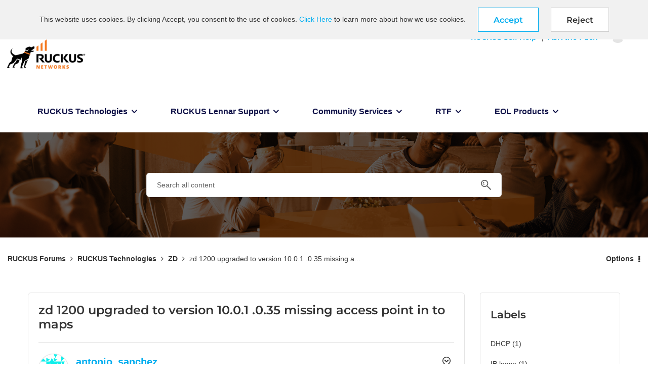

--- FILE ---
content_type: image/svg+xml
request_url: https://webresources.commscope.com/images/assets/Ruckus_logo_white-orange/Zz1jNDk3NTVlZTNiZDcxMWYwOTU4MjFhZGNhYTkyZTI0ZQ==
body_size: 6894
content:
<?xml version="1.0" encoding="UTF-8"?>
<svg id="gray_bkgrd" data-name="gray bkgrd" xmlns="http://www.w3.org/2000/svg" viewBox="0 0 219.69 108.38">
  <defs>
    <style>
      .cls-1 {
        fill: #231f20;
      }

      .cls-2 {
        fill: #fff;
      }

      .cls-3 {
        fill: #f47920;
      }
    </style>
  </defs>
  <line class="cls-1" x1="72.75" y1="37.22" x2="72.73" y2="37.23"/>
  <g>
    <path class="cls-2" d="M82.14,37.07l-1.24-1.58-6.75,2.88-2.84-1.93-4.55.98-4.99,2.23-1.29,2.88,2.4,2.83,1.83.54,4.85-5.04-4.29,7-3.3-1.07-.76-1.11-5.54,6.86-17.24,4.54c-.6,0-1.49.02-1.49.02-15.97-6.84-6.79-16.01-6.7-16.12-.11.06-13.1,6.62,1.58,18.71l-2.75,3.12-1.95,8.82-4.94,3.92-5.41,11.75h5.13s.84-1.98.84-1.98l-1.99-.49,3.24-5.64c1.69-.9,7.72-3.33,8.91-4.15l8.02-10.09,8.98,2.83,1.26-5.58.44.93.69,7.96-3.8,17.01h5.37v-1.73l-2.01-.85,6.53-14.66s9.93-6.33,9.92-6.39c-.03-.16,4.82-15.09,4.82-15.09l6-.51,1.76-2.41-7.11.02,8.25-6.08.08-3.32Z"/>
    <g>
      <polygon class="cls-2" points="60.07 71.78 66.6 67.64 59.54 84.1 61.55 84.87 61.55 86.53 56.82 86.53 60.07 71.78"/>
      <path class="cls-2" d="M43.59,75.49l-7.47,3.79-2.75,4.86,2.09.58-.84,1.79h-4.6s3.58-9.52,3.58-9.52c.35-.21,4.13-3.6,4.13-3.6l.32-2.14,3.5-4.39,5.19,1.65-3.14,6.98Z"/>
      <polygon class="cls-3" points="71.87 56.11 56.9 50.48 58.39 48.61 72.51 53.68 71.87 56.11"/>
    </g>
  </g>
  <g>
    <polygon class="cls-3" points="87.12 36.89 87.12 46.47 91.7 46.47 91.7 33.59 87.12 36.89"/>
    <polygon class="cls-3" points="96.94 29.83 96.94 46.47 101.52 46.47 101.52 26.53 96.94 29.83"/>
    <polygon class="cls-3" points="107 22.59 107 46.47 111.58 46.47 111.58 19.29 107 22.59"/>
  </g>
  <g>
    <path class="cls-3" d="M94.63,88.99h-2.82l-2.91-5.61h-.05c.02.17.03.38.05.62.01.24.03.48.04.73.01.25.02.47.02.67v3.59h-1.91v-7.97h2.81l2.9,5.54h.03c-.01-.17-.02-.38-.03-.61s-.02-.46-.03-.7c0-.24-.01-.45-.01-.63v-3.6h1.92v7.97Z"/>
    <path class="cls-3" d="M103.03,88.99h-4.73v-7.97h4.73v1.73h-2.58v1.25h2.39v1.73h-2.39v1.5h2.58v1.76Z"/>
    <path class="cls-3" d="M110,88.99h-2.15v-6.21h-1.95v-1.76h6.04v1.76h-1.94v6.21Z"/>
    <path class="cls-3" d="M125.86,81.02l-1.96,7.97h-2.55l-.76-3.47c-.01-.07-.04-.18-.07-.33s-.07-.33-.1-.53-.07-.4-.1-.59c-.03-.19-.05-.36-.07-.49-.01.13-.04.3-.07.49-.03.19-.07.39-.11.59s-.07.38-.11.53c-.03.16-.06.27-.07.33l-.77,3.47h-2.55l-1.97-7.97h2.08l.87,4c.02.1.05.24.09.42.04.18.08.38.12.59s.08.42.12.61c.04.2.06.36.08.49.03-.23.07-.48.12-.77.05-.29.1-.58.16-.88.06-.3.12-.57.17-.83.05-.25.1-.46.14-.62l.7-3.01h2l.68,3.01c.04.16.08.36.14.62s.11.53.17.83.12.59.17.88c.05.29.09.54.11.76.02-.18.06-.41.11-.69.05-.28.1-.55.16-.81.05-.26.09-.46.12-.6l.88-4.01h2.08Z"/>
    <path class="cls-3" d="M136.11,84.99c0,.61-.07,1.17-.22,1.68-.15.5-.38.94-.69,1.3-.31.36-.71.64-1.2.84-.49.19-1.08.29-1.76.29s-1.25-.1-1.74-.29c-.49-.19-.89-.47-1.21-.83-.32-.36-.55-.79-.7-1.3-.15-.5-.23-1.07-.23-1.69,0-.83.14-1.55.41-2.16s.7-1.09,1.27-1.42,1.31-.5,2.2-.5,1.65.17,2.22.51c.57.34.99.81,1.25,1.43.27.61.4,1.34.4,2.16ZM130.63,84.99c0,.48.05.89.16,1.24.11.35.28.61.52.8.24.19.55.28.93.28s.71-.09.95-.28c.23-.19.4-.45.51-.8.1-.34.16-.76.16-1.24,0-.72-.12-1.29-.36-1.71-.24-.42-.65-.63-1.24-.63-.39,0-.7.09-.94.28-.24.19-.41.46-.52.81-.11.35-.16.76-.16,1.24Z"/>
    <path class="cls-3" d="M142.1,81.02c.72,0,1.32.09,1.8.26.48.18.84.44,1.08.79.24.35.36.78.36,1.3,0,.32-.05.62-.16.88-.11.27-.26.5-.47.71-.2.21-.44.39-.72.55l2.32,3.47h-2.44l-1.69-2.9h-.54v2.9h-2.15v-7.97h2.61ZM142.06,82.65h-.43v1.82h.4c.33,0,.6-.07.81-.22.21-.15.32-.4.32-.78,0-.26-.09-.46-.26-.61-.17-.15-.46-.22-.84-.22Z"/>
    <path class="cls-3" d="M155.94,88.99h-2.43l-1.58-3.05-.64.38v2.67h-2.16v-7.97h2.16v3.46c.09-.17.2-.35.31-.52s.23-.34.35-.5l1.67-2.44h2.35l-2.51,3.57,2.47,4.4Z"/>
    <path class="cls-3" d="M164.17,86.57c0,.43-.11.84-.33,1.23s-.56.7-1.02.94c-.46.24-1.05.36-1.78.36-.36,0-.68-.02-.96-.05-.27-.03-.53-.09-.77-.16s-.48-.17-.74-.29v-1.92c.43.22.87.38,1.31.5.44.11.84.17,1.19.17.21,0,.39-.03.53-.08.14-.05.24-.12.3-.21.07-.09.1-.19.1-.31,0-.14-.05-.26-.14-.35s-.25-.2-.46-.3c-.21-.11-.49-.24-.83-.39-.29-.14-.56-.28-.8-.43-.24-.15-.44-.31-.61-.5s-.3-.41-.39-.66c-.09-.25-.14-.55-.14-.89,0-.51.13-.94.38-1.29.25-.35.61-.61,1.06-.78.45-.17.97-.26,1.57-.26.52,0,.99.06,1.4.17.42.12.79.25,1.12.4l-.66,1.66c-.34-.16-.68-.28-1.01-.37-.33-.09-.64-.14-.92-.14-.19,0-.34.02-.46.07-.12.05-.21.11-.26.18-.06.08-.08.16-.08.26,0,.12.05.23.14.33.1.1.26.2.49.32.23.11.54.26.93.44.39.17.72.36.99.56.27.2.48.44.62.72.14.28.22.63.22,1.04Z"/>
  </g>
  <g>
    <g>
      <g>
        <path class="cls-2" d="M123.74,65.66c0,5.93-2.83,8.9-8.5,8.9s-8.25-2.9-8.25-8.69v-11.4h4.58v11.46c0,3.19,1.28,4.79,3.84,4.79s3.77-1.54,3.77-4.63v-11.62h4.56v11.2Z"/>
        <path class="cls-2" d="M141.87,73.51c-1.48.7-3.41,1.05-5.79,1.05-3.11,0-5.55-.89-7.33-2.67-1.78-1.78-2.67-4.15-2.67-7.12,0-3.16,1-5.72,3-7.68,2-1.96,4.6-2.95,7.79-2.95,1.98,0,3.64.24,5,.73v4.28c-1.36-.79-2.9-1.18-4.63-1.18-1.9,0-3.44.58-4.6,1.75-1.17,1.17-1.75,2.75-1.75,4.74s.55,3.43,1.65,4.56c1.1,1.13,2.58,1.7,4.45,1.7s3.41-.42,4.89-1.27v4.06Z"/>
        <path class="cls-2" d="M181.53,65.66c0,5.93-2.83,8.9-8.5,8.9s-8.25-2.9-8.25-8.69v-11.4h4.58v11.46c0,3.19,1.28,4.79,3.84,4.79s3.77-1.54,3.77-4.63v-11.62h4.56v11.2Z"/>
        <path class="cls-2" d="M184.1,73.46v-4.41c.82.67,1.71,1.17,2.67,1.51.96.34,1.93.5,2.91.5.57,0,1.08-.05,1.5-.15.43-.1.79-.24,1.07-.42.29-.18.5-.39.64-.63.14-.24.21-.51.21-.79,0-.39-.11-.73-.34-1.03s-.53-.58-.93-.84c-.39-.26-.85-.5-1.39-.74-.54-.24-1.12-.48-1.74-.73-1.58-.64-2.76-1.43-3.54-2.35-.78-.93-1.17-2.05-1.17-3.36,0-1.03.21-1.91.64-2.65.42-.74,1-1.35,1.73-1.82.73-.48,1.57-.83,2.54-1.05.96-.22,1.98-.34,3.05-.34s1.99.06,2.8.19c.81.12,1.57.31,2.25.57v4.12c-.34-.23-.71-.43-1.11-.61-.4-.17-.81-.32-1.24-.43-.42-.11-.85-.2-1.26-.25-.42-.06-.82-.08-1.19-.08-.52,0-.99.05-1.41.14-.42.1-.78.23-1.07.41-.29.17-.52.38-.68.63-.16.24-.24.52-.24.82,0,.33.09.63.27.89.18.26.43.51.76.74.33.23.73.46,1.2.69.47.22,1,.46,1.6.7.81.33,1.54.68,2.18,1.05.64.37,1.2.79,1.66,1.26.46.47.81,1,1.06,1.6.24.6.37,1.3.37,2.1,0,1.1-.21,2.03-.64,2.77-.43.75-1.01,1.35-1.74,1.82-.73.46-1.59.8-2.56,1-.97.2-2,.3-3.09.3s-2.17-.09-3.17-.28c-1-.18-1.87-.46-2.61-.83Z"/>
        <path class="cls-2" d="M149.62,74.21h-4.56v-19.75h4.56v19.75Z"/>
      </g>
      <polygon class="cls-2" points="151.42 65.64 158.48 74.21 164.24 74.21 155.41 63.89 162.47 54.47 157.04 54.47 151.44 62.7 151.42 65.64"/>
      <path class="cls-2" d="M100.41,66.53c.55-.26,1.06-.58,1.52-.96,1.46-1.23,2.2-2.83,2.2-4.81,0-4.2-2.55-6.29-7.65-6.29h-9.42v19.75h4.56v-16.33h4.07c2.43,0,3.64,1.01,3.64,3.04s-1.21,3.11-3.64,3.11v.02s-2.58,0-2.58,0l8.11,10.16h5.76l-6.56-7.68Z"/>
    </g>
    <path class="cls-2" d="M202.91,55.69c0,1.14-.92,2.04-2.12,2.04s-2.13-.9-2.13-2.04.94-2.02,2.13-2.02,2.12.9,2.12,2.02ZM199.19,55.69c0,.9.68,1.61,1.61,1.61s1.57-.71,1.57-1.6-.67-1.62-1.59-1.62-1.6.73-1.6,1.61ZM200.47,56.75h-.48v-2.02c.19-.04.45-.06.79-.06.39,0,.57.06.72.15.11.09.2.25.2.44,0,.22-.18.39-.43.47v.02c.2.07.31.22.38.49.06.31.1.43.15.5h-.52c-.06-.07-.1-.26-.16-.49-.04-.22-.16-.32-.43-.32h-.23v.81ZM200.48,55.61h.23c.26,0,.48-.09.48-.29,0-.18-.14-.31-.44-.31-.13,0-.21.01-.26.02v.58Z"/>
  </g>
</svg>